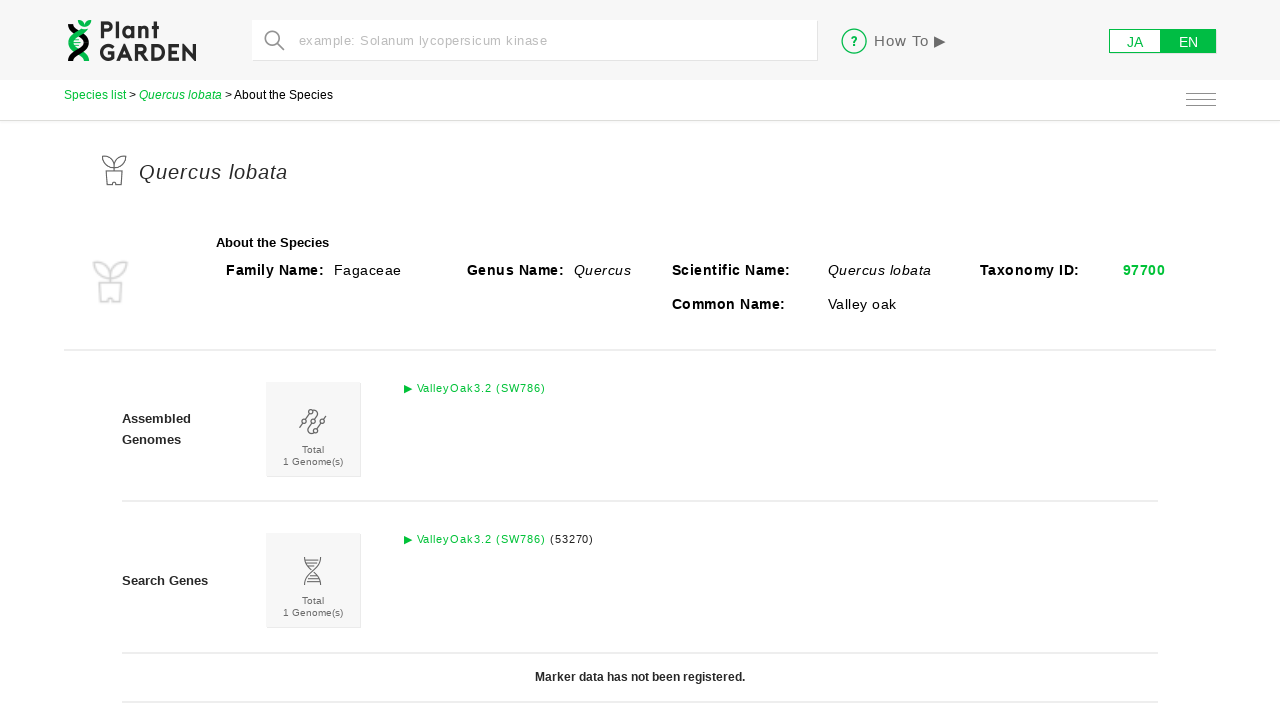

--- FILE ---
content_type: text/html; charset=UTF-8
request_url: https://plantgarden.jp/en/list/t97700
body_size: 4579
content:
<body id ="list_species_aboutV2">  

<!DOCTYPE html>

<html lang="en" xmlns:og="http://ogp.me/ns#" xmlns:mixi="http://mixi-platform.com/ns#" xmlns:fb="http://www.facebook.com/2008/fbml" class="no-js">
<head><title>Quercus lobata | About the Species</title>
<!-- Global site tag (gtag.js) - Google Analytics -->
<script defer src="https://www.googletagmanager.com/gtag/js?id=G-H2G65BCD1R"></script>
<script defer>window.dataLayer = window.dataLayer || [];function gtag(){dataLayer.push(arguments);}gtag('js', new Date());gtag('config', 'G-H2G65BCD1R');</script>
<!-- ----------- -->
<meta charset="UTF-8"><meta http-equiv="X-UA-Compatible" content="IE=Edge,chrome=1">
<meta name="viewport" content="width=1280">
<link rel="canonical" href="http://plantgarden.jp/en/list/t97700"> 
<meta http-equiv="Content-Style-Type" content="text/css"><meta http-equiv="Content-Script-Type" content="text/javascript">
<link rel="stylesheet" href='https://plantgarden.jp/css/common.min.css'>
<link rel="stylesheet" href='https://plantgarden.jp/css/bootstrap5_overwrite.css'>	
<link rel="stylesheet" href='https://plantgarden.jp/css/PC/list_species.css'>	
<script async src="https://plantgarden.jp/JS/k_pureJS_common.js"></script>
<script defer src="https://plantgarden.jp/JS/k_localeChange2.js" charset="UTF-8"></script>
<script type="text/javascript" src="/JS/lib/zepto-1.2.0.min.js" charset="UTF-8"></script>
<script>
 if(navigator.userAgent.indexOf('iPhone')>0 
|| navigator.userAgent.indexOf('iPod')>0 
|| navigator.userAgent.indexOf('iPad')>0 
|| navigator.userAgent.indexOf('Android')>0 
|| (/android|ipod|ipad|iphone|macintosh/.test(navigator.userAgent.toLowerCase()) 
&& 'ontouchend' in document)){
          
          	            location.href = location.href.replace("/en/", "/sp_en/");
                  }
</script>
</head>
<body id="k_pc_02_01">
      <header>
		<div class="_cell0">
	    <div class="_container">
		<a href="https://plantgarden.jp/en/index"><img class="_title" src="https://plantgarden.jp/img/header/title.png" alt="Plant GARDEN"></a>
		<div class="_search"><form action="/en/search" method="GET" >
    <div class="_form"> 
	<input id='k_searchBarPanel' class="_inputText _c-shadow" name="s" type="text" maxlength="80" value="" placeholder="example: Solanum lycopersicum kinase">
	<div class="k_searchBarWidget"><fieldset><legend></legend><div id="k_searchBarInput"></div></fieldset></div>
	<script>let k_locale="en"</script>
	<script type="text/javascript" src='https://plantgarden.jp/JS/k_quickSearch.js' charset="UTF-8"></script>
	<input class="_inputImage" type="image" src="/img/header/search.png">
    </div>
    <input class="_submit" type="submit" value="Search">
</form></div>
		<a href="https://plantgarden.jp/en/help" class="_howto"><img src="/img/header/howto.png"><span>How To ▶︎</span></a>
		<!--
		     <div class="_parlance _f-searchTermsOpen">
		     <img src="/img/header/parlance.png"><span>用語検索 ▶︎</span>
		     </div>
		-->
		<div class="_u-clearfix"></div>
		<div class="_language _c-language _c-shadow">
		    <div class="_ja _off _f-languageJA" onClick="k_localeChange2('en','ja')"><p class="_u-tableCell">JA</p></div>
		    <div class="_en _on _f-languageEN" onClick="k_localeChange2('ja','en')"><p class="_u-tableCell">EN</p></div>
		</div>
	    </div>
	</div>
	    <div class="_cell1">
	      <div class="_container">
		<span class="_icon"></span>
				
                		<a href='https://plantgarden.jp/en/list/species'>Species list</a>
		&gt; <a href='https://plantgarden.jp/en/list/t97700'><i>Quercus lobata</i></a>
		&gt; About the Species  		<img class="_hamburger _f-menuOpen" src=https://plantgarden.jp/img/header/hamburger.png>
	      </div>
	    </div>
	    <!-- ここはincludes/hamburger -->
<div class="_menu">
    <div class="_c-container">
        <div class="_search">
            <hr>
            <div class="_l">
		<p><img src="https://plantgarden.jp/img/menu/icon_search.png"><span>Search</span></p>
            </div>
            <div class="_r">
		<a href="https://plantgarden.jp/en/list/species"><img src="https://plantgarden.jp/img/menu/icon_fromPlantspecies.png"><span>By Species</span></a>
		<a href="https://plantgarden.jp/en/search"><img src="https://plantgarden.jp/img/menu/icon_fromKeyword.png"><span>By Keywords</span></a>
		<a href="https://plantgarden.jp/en/search/gene"><img src="https://plantgarden.jp/img/menu/icon_fromGene.png"><span>Genes</span></a>
		<a href="https://plantgarden.jp/en/list/marker"><img src="https://plantgarden.jp/img/menu/icon_fromMarker.png"><span>By Markers</span></a>
		<a href="https://plantgarden.jp/en/search/trait"><img src="https://plantgarden.jp/img/menu/icon_fromTraits.png"><span>By Traits</span></a>
            </div>
            <div class="_u-clearfix"></div>
        </div>
        <div class="_analysis">
            <hr>
            <div class="_l">
		<p><img src="https://plantgarden.jp/img/menu/icon_analysis.png"><span>Let’s Analyze!!</span></p>
            </div>
            <div class="_r">
		<a href="https://pgdbjsnp.kazusa.or.jp"><img src="https://plantgarden.jp/img/menu/icon_snpDetection.png"><span>SNP Detection<br>(lang=JA only)</span></a>
		<a href="https://plantgarden.jp/en/blast"><img src="https://plantgarden.jp/img/menu/icon_fromArray.png"><span>Sequences</span></a>
		<a href="https://plantgarden.jp/en/list/tool"><img src="https://plantgarden.jp/img/menu/icon_otherAnalysis.png"><span>Other Tools</span></a>
            </div>
            <div class="_u-clearfix"></div>
        </div>
        <div class="_datalist">
            <hr>
            <div class="_l">
		<p><img src="https://plantgarden.jp/img/menu/icon_datalist.png"><span>Data List</span></p>
            </div>
            <div class="_r">
		<a href="https://plantgarden.jp/en/list"><img src="https://plantgarden.jp/img/menu/icon_dataAll.png"><span>All</span></a>
		<a href="https://plantgarden.jp/en/list/marker"><img src="https://plantgarden.jp/img/menu/icon_dataMarker.png"><span>Markers</span></a>
		<a href="https://plantgarden.jp/en/list/trait"><img src="https://plantgarden.jp/img/menu/icon_dataTrait.png"><span>Trait-Related Loci</span></a>
            </div>
            <div class="_u-clearfix"></div>
        </div>
        <img class="_close _f-menuClose" src="https://plantgarden.jp/img/menu/close.png">
    </div>
</div>
<!-- includes/hamburgerおわり -->    
	</header>
          
	  <div id="k_contents" 
    data-pgtag-taxid="t97700" >
  <div class="_title"><img src="/img/icon/icon_all_off.png"><span><i>Quercus lobata</i></span></div>
  <div class="_aboutSpecies">
          <div data-pgindex-include-tag>
	<table>
	  <tr><td rowspan="3"><img class="_photo" src="/img/plant/investigating.png"></td>
	    <td><h3>About the Species</h3></td>
	    <td colspan="6"></td>
	  </tr>
	  <tr><td rowspan="2" class="_r"><span class="_name">Family Name:</span></td>
	    <td rowspan="2"><span>Fagaceae</span></td>
	    <td rowspan="2" class="_r"><span class="_name">Genus Name:</span></td>
	    <td rowspan="2"><span><i>Quercus</i></span></td>
	    <td><span class="_name">Scientific Name:</span></td>
	    <td><span><i>Quercus lobata</i></span></td>
	    <td class="_l"><span class="_name">Taxonomy ID:</span>
	      <span class="_name"><a href="https://www.ncbi.nlm.nih.gov/Taxonomy/Browser/wwwtax.cgi?id=97700">97700</a></span>
	    </td>
	  </tr>
	  <tr><td class="_l"><span class="_name">Common Name:</span></td>
	    <td><span>Valley oak</span></td>
	    <td></td>
	  </tr>
	</table>
      </div>
      </div>
  <div class="_u-clearfix"></div>

  <div class="k_parentBox">
    <!-- ===================== ゲノム配列を見る =========================== -->
  
  <div class="k_panel_container">
    <div class="k_panel_title"><h3>Assembled<br>Genomes</h3></div>
    <div class="k_panel_first"> 
      <a href="https://plantgarden.jp/en/list/t97700/genome" class="_icon _c-shadow _f-tileButton">
        <img src="/img/pc_02/icon_viewGenomicSequence_off.png">
        <div class="_name"><p class="_u-tableCell">Total<br>1 Genome(s)</p></div>
      </a>
    </div>
    <div class="k_assemble_name_container">
      	<div class="k_assemble_name">
	   
	    <a href='https://plantgarden.jp/en/list/t97700/genome/t97700.G001'>
	      <p class="_link"><span class="_arrow">▶︎</span>
				  ValleyOak3.2 (SW786)
			      </p>
	    </a>
	  	</div>
          </div>
  </div>
    <div class="_u-clearfix"></div>
<!-- ===================== 遺伝子を探す =========================== -->
  <div class="k_panel_container">
    <div class="k_panel_title"><h3>Search Genes</h3></div>
    <div class="k_panel_first">
      <a href="https://plantgarden.jp/en/search/gene/t97700" class="_icon _c-shadow _f-tileButton">
	<img src="/img/pc_02/icon_viewGenes_off.png">
	<div class="_name"><p class="_u-tableCell">
	  Total<br>1 Genome(s)	</p></div>
      </a>
    </div>
    <div class="k_assemble_name_container">
      	<div class="k_assemble_name">
	   
	    	      <a href='https://plantgarden.jp/en/search/gene/t97700/t97700.G001'>
		<p class="_link"><span class="_arrow">▶︎</span>
		  		    ValleyOak3.2 (SW786)
		  		  
		</p></a>
	      <p class="_sum">&nbsp;(53270)</p>
	    	  	</div>
          </div>
  </div>
  <div class="_u-clearfix"></div>
<!-- ===================== マーカーをさがす =========================== -->
 <div class="k_nodata"><span>Marker data has not been registered.</span></div>
<div class="_u-clearfix"></div>
<!-- ===================== 形質との連関をさがす =========================== -->
  <div class="k_nodata"><span>Trait data has not been registered.</span></div>
<div class="_u-clearfix"></div>
<!-- ===================== その他の検索 =========================== --> 
<div class = "k_panel_container">
  <div class="k_panel_title"><h3>Other Search</h3></div>
  <div class="k_panel_first"><!--ここは空--></div>
  <div class="k_link_panel_container">                                                                                                                                                                  
    
              <a href="https://plantgarden.jp/en/blast/t97700" class='_icon _c-shadow _f-tileButton'>
	<img src="https://plantgarden.jp/img/pc_02/icon_blast_off.png">
	<div class="_name"><p class="_u-tableCell">Search by Sequences</p></div>
      </a>
        
        
        <!--
	 <a href="#" class="_icon _c-shadow">
         <img src="img/pc_02/icon_seedComparison_off.png">
         <div class="_name"><p class="_u-tableCell">他種との比較</p></div>
	 </a>
    -->
  </div>
</div>
<div class="_u-clearfix"></div>
  </div>
    <!-- ===================== リンク =========================== -->
  <div class="_externalLink">
  <table>
    <tr><td rowspan='3'><h3>Links</h3></td></tr>
    <tr>
      <td><h4>Other Types of Data</h4></td>
      <td>
	<div class="_container">
	  <span>
	    <a class="_f-speechBalloon" data-id="1" href="http://kanaya.naist.jp/knapsack_jsp/result.jsp?sname=organism&word=Quercus lobata"><img src="https://plantgarden.jp/img/pc_02/banner_metabolomics_1.png"></a>
	    <div class="_balloon _speechBalloon_1"><center>KNApSAcK Core</center><img class="_arrow _speechArrow_1" src="/img/pc_02/banner_metabolomics_arrow.png"></div>
	  </span>
	  <span>
	    <a class="_f-speechBalloon" data-id="2" href="http://kanaya.naist.jp/skewer/top.jsp?mode=rec1&kword=Quercus lobata">
	      <img src="https://plantgarden.jp/img/pc_02/banner_metabolomics_2.png"></a>
	      <div class="_balloon _speechBalloon_2">Skewered KNApSAck<img class="_arrow _speechArrow_2" src='https://plantgarden.jp/img/pc_02/banner_metabolomics_arrow.png'></div>
	  </span>
	  <span>
	    <a class="_f-speechBalloon" data-id="3" href="http://webs2.kazusa-db.jp/massbase/index.php?search=Go&action=Massbase_SearchFileInfo&keyword=Quercus lobata"><img src="https://plantgarden.jp/img/pc_02/banner_metabolomics_3.png"></a>
	    <div class="_balloon _speechBalloon_3">MassBase<img class="_arrow _speechArrow_3" src="https://plantgarden.jp/img/pc_02/banner_metabolomics_arrow.png"></div>
	  </span>
	  <span>
	    <a class="_f-speechBalloon" data-id="4" href="http://metabolites.in/foods/"><img src="https://plantgarden.jp/img/pc_02/banner_metabolomics_4.png"></a>
	    <div class="_balloon _speechBalloon_4">Food Metabolome<img class="_arrow _speechArrow_4" src="https://plantgarden.jp/img/pc_02/banner_metabolomics_arrow.png"></div>
	  </span>
	  <p>Metabolomics</p>
	</div>
	<div class="_container">
	  <span>
	    <a class="_f-speechBalloon" data-id="5" href="http://proteomecentral.proteomexchange.org"><img src="https://plantgarden.jp/img/pc_02/banner_proteomexchange.png"></a>
  	    <div class="_balloon _speechBalloon_5">Proteome Xchange<img class="_arrow _speechArrow_5" src="https://plantgarden.jp/img/pc_02/banner_metabolomics_arrow.png"></div>
	  </span>
	  <p>Proteome</p>
	</div>
	<div class="_u-clearfix"></div>
      </td>
    </tr>
		  <tr><td><h4>Related Databases</h4></td>
	    <td><div class="_container">
	      
	       </div>
		    </td>
	  </tr>
	</table>
    </div>
    <div class="_u-none"></div>
    </div>
    
        	<!-- ここからFOOTERテンプレート -->
<footer>
  <div class="_linkContainer">
    <div class="_link">
      <!-- <a href="http://pgdbj.jp?ln=en" target="_blank"><img class="_icon" src="https://plantgarden.jp/img/footer/footer_PGDBj.png"><p>Plants Ortholog and Marker DB ▶</p></a> --> <!-- pgdbjはサービス終了しました。 -->
    </div>
    <hr>
    <div class="_link">
      <a href="https://plantgarden.jp/en/link"><img class="_icon" src="https://plantgarden.jp/img/footer/footer_link.png"><p>Links ▶︎</p></a>
    </div>
    <hr>
    <div class="_link">
      <a href="https://twitter.com/plantgarden1" target="_blank"><img style="height:35px;margin-top:16px;" class="_icon" src="https://plantgarden.jp/img/footer/footer_twitter_x.png"><p>X (Twitter) ▶︎</p></a>
    </div>
		<hr>
  </div>
  <a href="https://plantgarden.jp/en/index"><img class="_plantgarden" src="https://plantgarden.jp/img/footer/footer_plantgarden.png" alt="Plant GARDEN"></a>
  <a href="https://www.kazusa.or.jp/en/" target="_blank">
    <img class="_kazusa" src="https://plantgarden.jp/img/footer/footer_kazusa_english.png" alt="かずさDNA研究所"></a>
    <div class="_menu">
      <div class="_search">
	<div class="_title">
	  <p><img src=https://plantgarden.jp/img/footer/icon_search.png><span>Search</span></p>
	</div>
	<div class="_btn">
	  <a href="https://plantgarden.jp/en/list/species" class="_fromPlantspecies"><p>By Species</p></a>		
	  <a href="https://plantgarden.jp/en/search/trait" class="_fromTraits"><p>Trait-Related Loci</p></a>
	  <a href="https://plantgarden.jp/en/search" class="_keywordSearch"><p>Keyword search</p></a>
	  <a href="https://plantgarden.jp/en/list/marker" class="_fromMarker"><p>Search Markers</p></a>
	  <a href="https://plantgarden.jp/en/search/gene" class="_fromGene"><p>Gene</p></a>
        </div>
      </div>
      <div class="_analysis">
	<div class="_title">
	  <p><img src=https://plantgarden.jp/img/footer/icon_analysis.png><span>Let’s Analyze!!</span></p>
	</div>
	<div class="_btn">
	  <a href="https://pgdbjsnp.kazusa.or.jp" class="_snpDetection"><p>SNP Detection<br>(lang=JA only)</p></a>
	  <a href="https://plantgarden.jp/en/blast" class="_fromArray"><p>Sequences</p></a>
	  <a href="https://plantgarden.jp/en/list/tool" class="_otherAnalysis"><p>Other Tools</p></a>
	</div>
      </div>
      <div class="_datalist">
	<div class="_title">
	  <p><img src=https://plantgarden.jp/img/footer/icon_datalist.png><span>Data List</span></p>
	</div>
	<div class="_btn">
	  <a href="https://plantgarden.jp/en/list" class="_dataAll"><p>All</p></a>
	  <a href="https://plantgarden.jp/en/list/marker" class="_dataMarker"><p>Markers</p></a>
	  <a href="https://plantgarden.jp/en/list/trait" class="_dataTrait"><p>Trait-Related Loci</p></a>
	</div>
      </div>
    </div>    
    <div class="_navigation">
      <a href="https://plantgarden.jp/en/disclaimer">Disclaimer ▶</a>
      <a href="https://plantgarden.jp/en/acknowledgement">Acknowledgement ▶</a>
    </div>
    <div class="_contact">
            <div class="_title"><p>Contact us :</p></div>
      <p><a href="https://plantgardennews.kazusa.or.jp/en/contact-plantgarden">Contact Form ▶︎</a></p>
      <div class="_spacer"></div>
      <p>Mail address : plantgarden at kazusa.or.jp</p>
    </div>
    <div class="_copyright">©2019-2024 Kazusa DNA Research Institute</div>
  </div>
</footer>
<!-- FOOTERテンプレートここまで -->
    </body>
</html>










--- FILE ---
content_type: text/css
request_url: https://plantgarden.jp/css/bootstrap5_overwrite.css
body_size: 518
content:
/** パンくずリスト(ページ遷移リスト)のbootstrap5準拠cssを上書き **/
/* tailwindが干渉している箇所のfix */
footer img{display:inline;}

/* パンくずメニュー */
header ._cell1 ._container ._icon{
    position: absolute;
    top: 5px;
    left: 0;
    display:inline-block;
    height:30px;
    margin-right:5px;
    vertical-align:middle;
    background-repeat: no-repeat;
    background-size:contain;
}
header nav ol.breadcrumb li.breadcrumb-item:first-child{
    background:url("/img/header/icon_searchPlantspecies.png") no-repeat left center;
    backface-visibility: visible;
    height:30px;width:auto;
    background-size:contain;
    margin-left:0; /* 左端と画像の空隙 */
    padding-left:30px; /* 左端と文字列の空隙 */
    padding-top:6px;
}
header nav ol.breadcrumb li.breadcrumb-item{
    list-style:none;
    display:inline-block;
    vertical-align:middle;
    margin-top: 6px;
    margin-right:2px;
}
header nav ol.breadcrumb li.breadcrumb-item:not(:last-child)::after{margin-left:1px;content: ' >';}
header nav ol.breadcrumb li.breadcrumb-item a{font-size:11px;color:#6c6c6c;}
header nav ol.breadcrumb li.breadcrumb-item a:visited{font-size:11px;color:#6c6c6c;}
